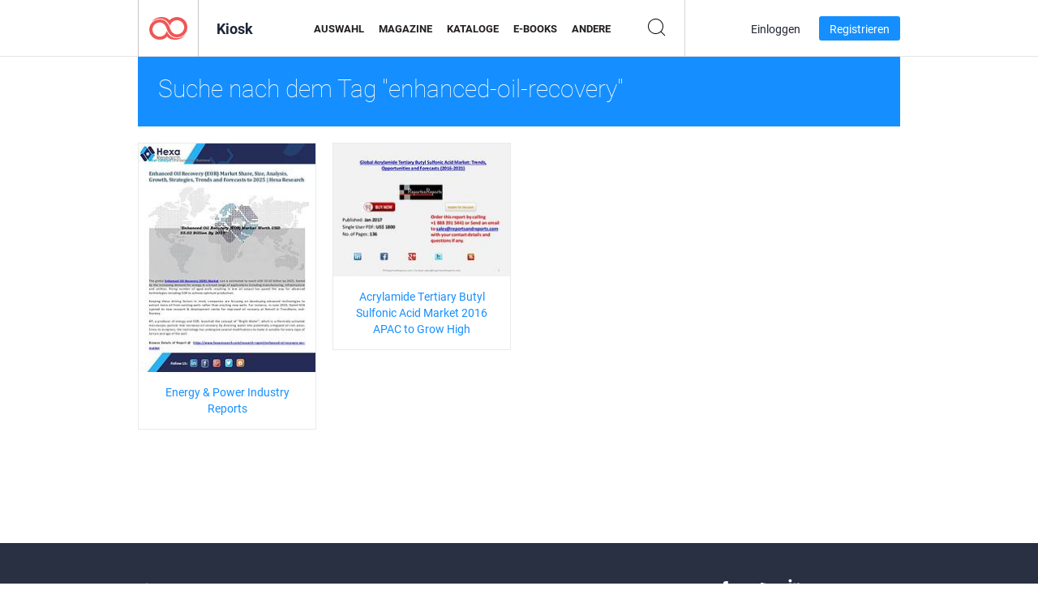

--- FILE ---
content_type: text/html; charset=UTF-8
request_url: https://newsstand.joomag.com/de/tag/enhanced-oil-recovery
body_size: 4911
content:
<!DOCTYPE html>
<html
        lang="de"
        class="  jm-desktop"
        data-fb-app-id="185909391439821"
>
<head>
    <meta charset="utf-8">
    <meta http-equiv="X-UA-Compatible" content="IE=edge,chrome=1"/>
    <meta http-equiv="Content-Type" content="text/html; charset=utf-8"/>
    <meta name="csrf-token" content="9jQhq0vtMybHEV3TbnpF-xCRvatqanL5YlvMVxvWHKX-yfC1bRHQ1lSSxqwec6Thk2WDftrqwkDVX1mR1xMtOQ">
    
    <title>Joomag-Kiosk: Stichwort enhanced-oil-recovery</title>

        <meta name="description" content="Digitale Publikationen mit dem Stichwort enhanced-oil-recovery im Joomag-Kiosk.
"/>
    <meta name="keywords" content="joomag, digitaler Zietungskiosk, digitales interaktives Magazin, E-Magazin, online Magazin,
digitales Magazin, digitale Magazine, online Magazin, interaktives Magazin,
Plattform für das Veröffentlichen von digitalen interaktiven Magazinen, Magazine verkaufen, online Magazine verkaufen,
kostenlose Magazine, Magazine für Handys, beste Magazine, Magazin Abonnement, Android Magazine,
online PDF Magazin, digitales online Magazin, iPad Magazin
"/>
    <meta property="fb:app_id" content="185909391439821"/>
    <meta property="og:description" content="Digitale Publikationen mit dem Stichwort enhanced-oil-recovery im Joomag-Kiosk.
"/>
    
    <meta property="og:title" content="Joomag-Kiosk: Stichwort enhanced-oil-recovery"/>
            <link rel="canonical" href="https://newsstand.joomag.com/de/tag/enhanced-oil-recovery" />
    
    <script type="text/javascript" src="https://static.joomag.com/static/js/joomag.js?_=6.13.7"></script>

            <script type="text/javascript" data-cookieconsent="ignore">
            var dataLayer = [
                {
                    'name': '',
                    'email': '',
                    'user_id': '',
                    'account_id': '',
                    'account_plan': '',
                    'is_reader': false,
                    'is_owner': false,
                    'reg_date_timestamp': 0,
                    'hsc_token': '',
                    'office_code': ''
                }
            ];

            
                    </script>

        <!-- Google Tag Manager -->
        <script data-cookieconsent="ignore">(function(w,d,s,l,i){w[l]=w[l]||[];w[l].push({'gtm.start':
                    new Date().getTime(),event:'gtm.js'});var f=d.getElementsByTagName(s)[0],
                j=d.createElement(s),dl=l!='dataLayer'?'&l='+l:'';j.async=true;j.src=
                'https://www.googletagmanager.com/gtm.js?id='+i+dl;f.parentNode.insertBefore(j,f);
            })(window,document,'script','dataLayer','GTM-WVG733');</script>
        <!-- End Google Tag Manager -->
    
    <script type="text/javascript">
        (function(){
            var ie=function(){for(var a=3,b=document.createElement("div"),c=b.getElementsByTagName("i");b.innerHTML="\x3c!--[if gt IE "+ ++a+"]><i></i><![endif]--\x3e",c[0];);return 4<a?a:void 0}();

                if (ie < 9) {
                window.location.href = 'https://www.joomag.com/de/not-supported-browser';
            }
            })();
    </script>

            <link rel="apple-touch-icon" sizes="180x180" href=https://app.joomag.com/assets/ico/app/apple-touch-icon.png>
    
            <link rel="mask-icon" href="https://app.joomag.com//assets/ico/safari-pinned-tab.svg" color="#158fff">
    
            <link rel="icon" type="image/png" sizes="32x32" href=https://app.joomag.com/assets/ico/favicon-32x32.png>
        <link rel="icon" type="image/png" sizes="16x16" href=https://app.joomag.com/assets/ico/favicon-16x16.png>
    
    <!-- Error?-->
            <link type="text/css" rel="stylesheet" href="https://static.joomag.com/static/css/joomag.css?_=6.13.7" />
    
    <script type="text/javascript" src="//use.typekit.net/olb8zpk.js"></script>
    <script type="text/javascript">try{Typekit.load();}catch(e){}</script>
    <link type="text/css" rel="stylesheet" href=https://app.joomag.com/assets/fonts/fonts.css />

    <link type="text/css" rel="stylesheet" href="https://static.joomag.com/static/css/pages/newsstand.css?_=6.13.7" />
    <!-- HTML5 shim and Respond.js IE8 support of HTML5 elements and media queries -->
    <!--[if lt IE 9]>
    <script src="/assets/js/ie/html5shiv.js"></script>
    <script src="/assets/js/ie/respond.min.js"></script>
    <![endif]-->

    <script type="text/javascript" src="https://static.joomag.com/static/js/pages/newsstand.js?_=6.13.7"></script>    <script type="text/javascript" src="https://app.joomag.com//static/locale/de.js?_=6.13.7"></script>

    
        <script>
        (function(i,s,o,g,r,a,m){i['GoogleAnalyticsObject']=r;i[r]=i[r]||function(){
            (i[r].q=i[r].q||[]).push(arguments)},i[r].l=1*new Date();a=s.createElement(o),
                m=s.getElementsByTagName(o)[0];a.async=1;a.src=g;m.parentNode.insertBefore(a,m)
        })(window,document,'script','//www.google-analytics.com/analytics.js','ga');

        ga('create', "UA-7054419-13", "newsstand.joomag.com");

        
                ga('send', 'pageview');
    </script>
    

    

            <script>
                window.intercomSettings = {"app_id":"ue3kdzui"};
            </script>

            <script id="Cookiebot" src="https://consent.cookiebot.com/uc.js" data-cbid="bb88d228-984f-4d2c-b2ec-9d951dcda17c"
                data-blockingmode="auto" type="text/javascript"
                data-culture="de"
                data-georegions="{'region':'AT, BE, BG, CY, CZ, DE, DK, EE, ES, FI, FR, GR, HR, HU, IE, IT, LT, LU, LV, MT, NL, PL, PT, RO, SE, SI, SK, GB','cbid':'4a9f286a-b352-4636-9d11-6f206899f7f9'},{'region':'US-06','cbid':'ee318ebf-3d44-4733-ba6f-e41dc7db7ef4'}"></script>
    
            <base href="https://app.joomag.com/">
    </head>
<body data-environment="production" class="">
<!-- Google Tag Manager (noscript) -->
<noscript><iframe src="https://www.googletagmanager.com/ns.html?id=GTM-WVG733"
                  height="0" width="0" style="display:none;visibility:hidden"></iframe></noscript>
<!-- End Google Tag Manager (noscript) -->

    
<header class="j-header j-header-newsstand">
    <div class="container j-newsstand-header-container">
        <div class="j-header-nav navbar navbar-default" data-opened-page="newsstand">
            <div class="j-logo-container navbar-header">
                <a href="https://newsstand.joomag.com/de/featured" title="Joomag Home" rel="home">
                    <img class="j-logo" src="https://app.joomag.com/p.gif" alt="Joomag Home" />
                </a>
            </div>
            <div class="j-header-page-title">
                Kiosk            </div>
            <nav class="j-main-navbar">
                <div class="j-head-navigation-wrapper">
                    <ul class="nav navbar-nav" role="navigation">
                        <li>
                            <a href="https://newsstand.joomag.com/de/featured" data-page="featured">
                                Auswahl                            </a>
                        </li>
                        <li>
                            <a href="https://newsstand.joomag.com/de/magazines" data-page="magazines">
                                Magazine                            </a>
                        </li>
                        <li>
                            <a href="https://newsstand.joomag.com/de/catalogues" data-page="catalogues">
                                Kataloge                            </a>
                        </li>
                        <li>
                            <a href="https://newsstand.joomag.com/de/e-books" data-page="e-books">
                                E-Books                            </a>
                        </li>
                        <li>
                            <a href="https://newsstand.joomag.com/de/others" data-page="others">
                                Andere                            </a>
                        </li>
                    </ul>
                    <div class="j-main-search-panel-container">
                        <div class="j-main-search-panel ">
                            <form method="get" action="https://newsstand.joomag.com/de">
                                <input class="j-search-input" name="q" value="" placeholder="Titel eingeben..."/>
                                <input type="hidden" name="_csrf_token" value="9jQhq0vtMybHEV3TbnpF-xCRvatqanL5YlvMVxvWHKX-yfC1bRHQ1lSSxqwec6Thk2WDftrqwkDVX1mR1xMtOQ">
                            </form>
                            <a href="#" class="j-search-btn">
                                <span class="j-search-btn-icon"></span>
                            </a>
                        </div>
                    </div>
                </div>
            </nav>
            <nav class="navbar-right j-login-toolbar-container">
                                        <ul class="j-unlogged-menu">
                        <li>
                            <a href="https://app.joomag.com/de/login?reader" class="btn btn-sm j-login-btn">Einloggen</a>
                        </li>
                        <li>
                            <a href="https://app.joomag.com/de/signup/newsstand" class="btn btn-sm j-signup-btn">Registrieren</a>
                        </li>
                    </ul>
                            </nav>
        </div>
    </div>
    <script type="text/javascript">
        (function(e){
            // Setup Main navigation
            var activePage = '';

            if (activePage !== '') {
                $('.j-header-newsstand .j-main-navbar a[data-page="' + activePage + '"]').addClass('active');
            }

            // Setup newsstand search box
            {
                var $newsstandNav = $('.j-header.j-header-newsstand'),
                    $searchPanel = $newsstandNav.find('.j-main-search-panel'),
                    $searchBtn = $searchPanel.find('.j-search-btn'),
                    $searchInput = $searchPanel.find('.j-search-input');

                if( $searchPanel.is('.active') ) {
                    $searchPanel.addClass('active');
                }

                $searchBtn.click(function(e){
                    e.preventDefault();

                    if( $searchPanel.is('.active') ) {
                        $searchPanel.removeClass('active');
                        $searchInput.val('');
                    } else {
                        $searchPanel.addClass('active');
                        $searchInput.focus();
                    }
                });
            }
        })();
    </script>
</header>
    <div class="j-content">
        <script type="text/javascript" src="https://app.joomag.com//static/locale/pages/newsstand/de.js?_=6.13.7"></script>
<div class="j-newsstand-page container">
<script type="text/template" id="jMagItemTPL">
    <div class="j-magazine <%- cssClass %> <%- blurryCssClass %>" <%- customAttributeStr %> itemscope itemtype="http://schema.org/Article">
        <a class="mag-image-wrap" href="<%- infoPage %>" title="<%- title %>">
            <img class="j-cover" src="<%- cover %>" alt="<%- title %>" itemprop="image"/>
            <%- blurOverlayHtml %>
            <span class="j-hover-overlay">Jetzt lesen</span>
        </a>
        <div class="j-title-box">
            <h3 class="j-title" itemprop="name"><a href="<%- infoPage %>"><%- title %></a></h3>
        </div>
        <div class="j-details-box">
            <i class="j-arrow"></i>
            <a class="j-title" href="<%- infoPage %>" itemprop="url"><%- title %></a>
            <p>
                Kategorie: <a href="<%- categoryPage %>"><%- category %></a>
            </p>
        </div>
    </div>
</script>


<div class="j-search-details-block">
    <h2>Suche nach dem Tag "enhanced-oil-recovery"</h2>
</div>
<div class="j-magazines-column-view">
        <div class="j-magazine j-mag-invisible " data-details='{&quot;uid&quot;:&quot;0684787001513072616&quot;,&quot;title&quot;:&quot;Energy &amp; Power Industry Reports&quot;,&quot;cover&quot;:&quot;https:\/\/s10cdn.joomag.com\/res_mag\/0\/382\/382181\/1385634\/thumbs\/33320690s.jpg?1558099648&quot;,&quot;volume&quot;:&quot;Enhanced Oil Recovery (EOR) Market Size&quot;,&quot;category&quot;:&quot;Trends&quot;,&quot;url&quot;:&quot;https:\/\/viewer.joomag.com\/energy-power-industry-reports-enhanced-oil-recovery-eor-market-size\/0684787001513072616&quot;,&quot;infoPage&quot;:&quot;https:\/\/newsstand.joomag.com\/de\/energy-power-industry-reports-enhanced-oil-recovery-eor-market-size\/0684787001513072616&quot;,&quot;categoryPage&quot;:&quot;https:\/\/newsstand.joomag.com\/de\/others\/fashion-and-style\/trends&quot;,&quot;magInfo&quot;:&quot;https:\/\/newsstand.joomag.com\/de\/energy-power-industry-reports-enhanced-oil-recovery-eor-market-size\/0684787001513072616&quot;,&quot;width&quot;:612,&quot;height&quot;:792,&quot;showAdultOverlay&quot;:0,&quot;cssClass&quot;:&quot;j-mag-invisible&quot;}' itemscope itemtype="http://schema.org/Article">
        <a class="mag-image-wrap" href="https://newsstand.joomag.com/de/energy-power-industry-reports-enhanced-oil-recovery-eor-market-size/0684787001513072616" title="Energy &amp; Power Industry Reports">
            <img class="j-cover" src="https://s10cdn.joomag.com/res_mag/0/382/382181/1385634/thumbs/33320690s.jpg?1558099648" alt="Energy &amp; Power Industry Reports" itemprop="image"/>
            
            <span class="j-hover-overlay">Jetzt lesen</span>
        </a>
        <div class="j-title-box">
            <h3 class="j-title" itemprop="name"><a href="https://newsstand.joomag.com/de/energy-power-industry-reports-enhanced-oil-recovery-eor-market-size/0684787001513072616">Energy &amp; Power Industry Reports</a></h3>
        </div>
        <div class="j-details-box">
            <i class="j-arrow"></i>
            <a class="j-title" href="https://newsstand.joomag.com/de/energy-power-industry-reports-enhanced-oil-recovery-eor-market-size/0684787001513072616" itemprop="url">Energy &amp; Power Industry Reports</a>
            <p>
                Kategorie: <a href="https://newsstand.joomag.com/de/others/fashion-and-style/trends">Trends</a>
            </p>
        </div>
    </div>
    <div class="j-magazine j-mag-invisible " data-details='{&quot;uid&quot;:&quot;0059742001484126873&quot;,&quot;title&quot;:&quot;Acrylamide Tertiary Butyl Sulfonic Acid Market 2016 APAC to Grow High&quot;,&quot;cover&quot;:&quot;https:\/\/s10cdn.joomag.com\/res_mag\/0\/419\/419495\/982942\/thumbs\/24528658s.jpg?1558099037&quot;,&quot;volume&quot;:&quot;Jan 2017&quot;,&quot;category&quot;:&quot;Wissenschaft&quot;,&quot;url&quot;:&quot;https:\/\/viewer.joomag.com\/acrylamide-tertiary-butyl-sulfonic-acid-market-2016-apac-to-grow-high-jan-2017\/0059742001484126873&quot;,&quot;infoPage&quot;:&quot;https:\/\/newsstand.joomag.com\/de\/acrylamide-tertiary-butyl-sulfonic-acid-market-2016-apac-to-grow-high-jan-2017\/0059742001484126873&quot;,&quot;categoryPage&quot;:&quot;https:\/\/newsstand.joomag.com\/de\/others\/science-and-tech\/science&quot;,&quot;magInfo&quot;:&quot;https:\/\/newsstand.joomag.com\/de\/acrylamide-tertiary-butyl-sulfonic-acid-market-2016-apac-to-grow-high-jan-2017\/0059742001484126873&quot;,&quot;width&quot;:720,&quot;height&quot;:540,&quot;showAdultOverlay&quot;:0,&quot;cssClass&quot;:&quot;j-mag-invisible&quot;}' itemscope itemtype="http://schema.org/Article">
        <a class="mag-image-wrap" href="https://newsstand.joomag.com/de/acrylamide-tertiary-butyl-sulfonic-acid-market-2016-apac-to-grow-high-jan-2017/0059742001484126873" title="Acrylamide Tertiary Butyl Sulfonic Acid Market 2016 APAC to Grow High">
            <img class="j-cover" src="https://s10cdn.joomag.com/res_mag/0/419/419495/982942/thumbs/24528658s.jpg?1558099037" alt="Acrylamide Tertiary Butyl Sulfonic Acid Market 2016 APAC to Grow High" itemprop="image"/>
            
            <span class="j-hover-overlay">Jetzt lesen</span>
        </a>
        <div class="j-title-box">
            <h3 class="j-title" itemprop="name"><a href="https://newsstand.joomag.com/de/acrylamide-tertiary-butyl-sulfonic-acid-market-2016-apac-to-grow-high-jan-2017/0059742001484126873">Acrylamide Tertiary Butyl Sulfonic Acid Market 2016 APAC to Grow High</a></h3>
        </div>
        <div class="j-details-box">
            <i class="j-arrow"></i>
            <a class="j-title" href="https://newsstand.joomag.com/de/acrylamide-tertiary-butyl-sulfonic-acid-market-2016-apac-to-grow-high-jan-2017/0059742001484126873" itemprop="url">Acrylamide Tertiary Butyl Sulfonic Acid Market 2016 APAC to Grow High</a>
            <p>
                Kategorie: <a href="https://newsstand.joomag.com/de/others/science-and-tech/science">Wissenschaft</a>
            </p>
        </div>
    </div>
</div>
<script type="text/javascript">
    (function(){
        var page = new joomag.frontend.newsstandPage({
            mag_list_container: '.j-magazines-column-view',
            mag_tpl: $('script#jMagItemTPL').html(),
            filtration: {"type":"","topCategory":"","category":"","keyword":"","tag":"enhanced-oil-recovery","defaultTypeSelected":false,"parentControl":false,"offset":0,"limit":15},
            mags_total: 2        });

        page.initNewsstandPage();

        joomag.removeScriptTag();
    })();
</script></div>
    </div>
    <footer class="j-footer j-footer-newsstand">
    <div class="j-footer-primary container">
        <div class="row">
            <div class="col-xs-6 col-sm-3 col-md-3 col-lg-3 j-footer-links">
                <h5>Firma</h5>
                <ul class="list-unstyled">
                    <li>
                        <a href="https://www.joomag.com/">Joomag Home</a>
                    </li>
                    <li>
                        <a href="https://www.joomag.com/de/about-us">Über uns</a>
                    </li>
                                            <li>
                            <a href="https://www.joomag.com/de/about-us/impressum">Impressum</a>
                        </li>
                                        <li>
                        <a href="https://www.blog-de.joomag.com/" target="_blank">Blog</a>
                    </li>
                    <li>
                        <a href="#contact-us" onclick="return false">Kontakt</a>
                    </li>
                </ul>
            </div>
            <div class="col-xs-12 col-sm-3 col-md-3 col-lg-3 pull-right">
                <div class="j-footer-social">
                    <ul class="list-inline">
                        <li>
                            <a href="http://www.facebook.com/joomag" target="_blank" title="Facebook"
                               class="j-facebook"></a>
                        </li>
                        <li>
                            <a href="http://twitter.com/Joomag" target="_blank" title="Twitter" class="j-twitter"></a>
                        </li>
                        <li>
                            <a href="http://www.linkedin.com/company/joomag" target="_blank" title="LinkedIn"
                               class="j-linkedin"></a>
                        </li>
                    </ul>
                </div>
                                <div class="text-center j-footer-address-box en">
                    <address>
                        <a href="https://www.google.com/maps/place/75 E. Santa Clara St., Floor 6, San Jose, CA 95113"
                           target="_blank" property="address" typeof="PostalAddress">
                            <span property="streetAddress">75 E. Santa Clara St., Floor 6<br></span>
                            <span property="addressLocality">San Jose</span>,
                            <span property="addressRegion">CA</span>
                            <span property="postalCode">95113</span>
                        </a>
                    </address>

                    <a href="tel:+18888548036" class="j-telephone"
                       property="telephone" content="+18888548036">
                        +1 888 854 8036                    </a>

                    <time class="j-opening-hours" property="openingHours"
                          datetime="Mo-Fr 8am-5pm -8:00">Mon-Fri 8am-5pm PST</time>
                </div>
                                </div>
        </div>
    </div>
    <div class="j-footer-secondary">
        <div class="container">
            <div class="navbar navbar-default">
                <div class="navbar-header">
                    <span class="j-copyright-text">&copy; 2026 Joomag, Inc. Alle Rechte vorbehalten.</span>
                </div>
                <ul class="nav navbar-nav navbar-right">
                    <li>
                        <a href="https://www.joomag.com/de/privacy" target="_blank" rel="nofollow">Datenschutzrichtlinien</a>
                    </li>
                    <li>
                        <a href="https://www.joomag.com/de/terms" target="_blank" rel="nofollow">Nutzungsbedingungen</a>
                    </li>
                                            <li class="dropup" style="width: auto; white-space:nowrap;">
                            <a href="https://newsstand.joomag.com/de" class="dropdown-toggle"
                               data-toggle="dropdown">Sprache — Deutsch                                <b class="caret"></b></a>
                            <ul class="dropdown-menu" style="min-width: 100%; width: 100%;">
                                                                    <li><a href="https://newsstand.joomag.com/en">English</a>
                                    </li>
                                                                    <li><a href="https://newsstand.joomag.com/es">Español</a>
                                    </li>
                                                                    <li><a href="https://newsstand.joomag.com/ru">Русский</a>
                                    </li>
                                                                    <li><a href="https://newsstand.joomag.com/fr">Français</a>
                                    </li>
                                                                    <li><a href="https://newsstand.joomag.com/pt-BR">Português (Brasil)</a>
                                    </li>
                                                                    <li><a href="https://newsstand.joomag.com/zh">中文</a>
                                    </li>
                                                            </ul>
                        </li>
                                    </ul>
            </div>
        </div>
    </div>
</footer>

    <!-- Modal -->
    <div class="modal fade" id="j-remote-modal-dialog" tabindex="-1" role="dialog" aria-hidden="true">
    </div><!-- /.modal -->
</body>
</html>
